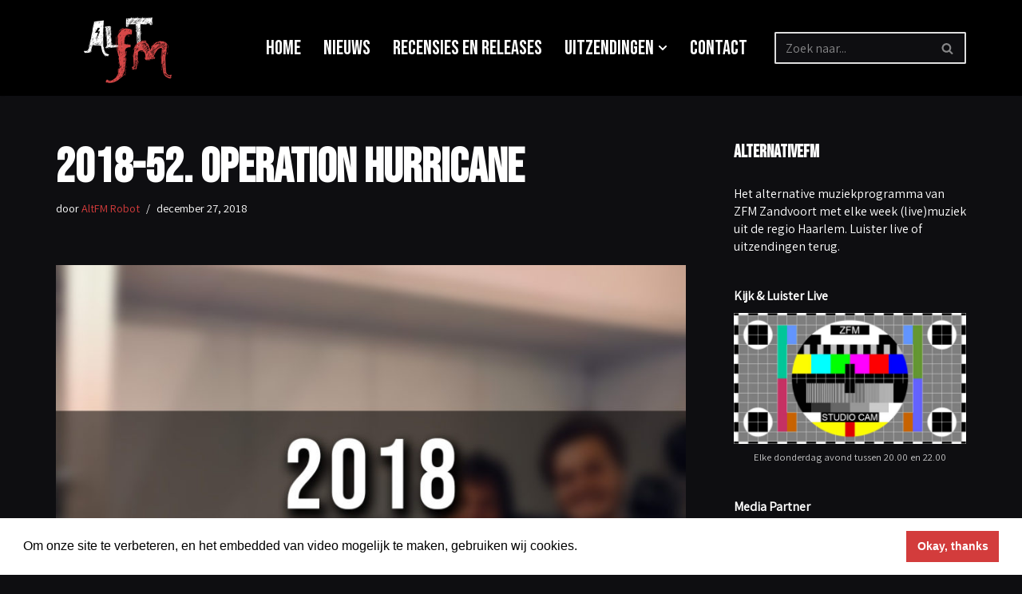

--- FILE ---
content_type: text/html; charset=utf-8
request_url: https://www.google.com/recaptcha/api2/anchor?ar=1&k=6LdjTEcbAAAAADsAGC2OeqME2AO-XvIST0uJHc1d&co=aHR0cHM6Ly93d3cuYWx0Zm0ubmw6NDQz&hl=en&v=N67nZn4AqZkNcbeMu4prBgzg&size=invisible&anchor-ms=20000&execute-ms=30000&cb=g8l92lsfxueq
body_size: 48746
content:
<!DOCTYPE HTML><html dir="ltr" lang="en"><head><meta http-equiv="Content-Type" content="text/html; charset=UTF-8">
<meta http-equiv="X-UA-Compatible" content="IE=edge">
<title>reCAPTCHA</title>
<style type="text/css">
/* cyrillic-ext */
@font-face {
  font-family: 'Roboto';
  font-style: normal;
  font-weight: 400;
  font-stretch: 100%;
  src: url(//fonts.gstatic.com/s/roboto/v48/KFO7CnqEu92Fr1ME7kSn66aGLdTylUAMa3GUBHMdazTgWw.woff2) format('woff2');
  unicode-range: U+0460-052F, U+1C80-1C8A, U+20B4, U+2DE0-2DFF, U+A640-A69F, U+FE2E-FE2F;
}
/* cyrillic */
@font-face {
  font-family: 'Roboto';
  font-style: normal;
  font-weight: 400;
  font-stretch: 100%;
  src: url(//fonts.gstatic.com/s/roboto/v48/KFO7CnqEu92Fr1ME7kSn66aGLdTylUAMa3iUBHMdazTgWw.woff2) format('woff2');
  unicode-range: U+0301, U+0400-045F, U+0490-0491, U+04B0-04B1, U+2116;
}
/* greek-ext */
@font-face {
  font-family: 'Roboto';
  font-style: normal;
  font-weight: 400;
  font-stretch: 100%;
  src: url(//fonts.gstatic.com/s/roboto/v48/KFO7CnqEu92Fr1ME7kSn66aGLdTylUAMa3CUBHMdazTgWw.woff2) format('woff2');
  unicode-range: U+1F00-1FFF;
}
/* greek */
@font-face {
  font-family: 'Roboto';
  font-style: normal;
  font-weight: 400;
  font-stretch: 100%;
  src: url(//fonts.gstatic.com/s/roboto/v48/KFO7CnqEu92Fr1ME7kSn66aGLdTylUAMa3-UBHMdazTgWw.woff2) format('woff2');
  unicode-range: U+0370-0377, U+037A-037F, U+0384-038A, U+038C, U+038E-03A1, U+03A3-03FF;
}
/* math */
@font-face {
  font-family: 'Roboto';
  font-style: normal;
  font-weight: 400;
  font-stretch: 100%;
  src: url(//fonts.gstatic.com/s/roboto/v48/KFO7CnqEu92Fr1ME7kSn66aGLdTylUAMawCUBHMdazTgWw.woff2) format('woff2');
  unicode-range: U+0302-0303, U+0305, U+0307-0308, U+0310, U+0312, U+0315, U+031A, U+0326-0327, U+032C, U+032F-0330, U+0332-0333, U+0338, U+033A, U+0346, U+034D, U+0391-03A1, U+03A3-03A9, U+03B1-03C9, U+03D1, U+03D5-03D6, U+03F0-03F1, U+03F4-03F5, U+2016-2017, U+2034-2038, U+203C, U+2040, U+2043, U+2047, U+2050, U+2057, U+205F, U+2070-2071, U+2074-208E, U+2090-209C, U+20D0-20DC, U+20E1, U+20E5-20EF, U+2100-2112, U+2114-2115, U+2117-2121, U+2123-214F, U+2190, U+2192, U+2194-21AE, U+21B0-21E5, U+21F1-21F2, U+21F4-2211, U+2213-2214, U+2216-22FF, U+2308-230B, U+2310, U+2319, U+231C-2321, U+2336-237A, U+237C, U+2395, U+239B-23B7, U+23D0, U+23DC-23E1, U+2474-2475, U+25AF, U+25B3, U+25B7, U+25BD, U+25C1, U+25CA, U+25CC, U+25FB, U+266D-266F, U+27C0-27FF, U+2900-2AFF, U+2B0E-2B11, U+2B30-2B4C, U+2BFE, U+3030, U+FF5B, U+FF5D, U+1D400-1D7FF, U+1EE00-1EEFF;
}
/* symbols */
@font-face {
  font-family: 'Roboto';
  font-style: normal;
  font-weight: 400;
  font-stretch: 100%;
  src: url(//fonts.gstatic.com/s/roboto/v48/KFO7CnqEu92Fr1ME7kSn66aGLdTylUAMaxKUBHMdazTgWw.woff2) format('woff2');
  unicode-range: U+0001-000C, U+000E-001F, U+007F-009F, U+20DD-20E0, U+20E2-20E4, U+2150-218F, U+2190, U+2192, U+2194-2199, U+21AF, U+21E6-21F0, U+21F3, U+2218-2219, U+2299, U+22C4-22C6, U+2300-243F, U+2440-244A, U+2460-24FF, U+25A0-27BF, U+2800-28FF, U+2921-2922, U+2981, U+29BF, U+29EB, U+2B00-2BFF, U+4DC0-4DFF, U+FFF9-FFFB, U+10140-1018E, U+10190-1019C, U+101A0, U+101D0-101FD, U+102E0-102FB, U+10E60-10E7E, U+1D2C0-1D2D3, U+1D2E0-1D37F, U+1F000-1F0FF, U+1F100-1F1AD, U+1F1E6-1F1FF, U+1F30D-1F30F, U+1F315, U+1F31C, U+1F31E, U+1F320-1F32C, U+1F336, U+1F378, U+1F37D, U+1F382, U+1F393-1F39F, U+1F3A7-1F3A8, U+1F3AC-1F3AF, U+1F3C2, U+1F3C4-1F3C6, U+1F3CA-1F3CE, U+1F3D4-1F3E0, U+1F3ED, U+1F3F1-1F3F3, U+1F3F5-1F3F7, U+1F408, U+1F415, U+1F41F, U+1F426, U+1F43F, U+1F441-1F442, U+1F444, U+1F446-1F449, U+1F44C-1F44E, U+1F453, U+1F46A, U+1F47D, U+1F4A3, U+1F4B0, U+1F4B3, U+1F4B9, U+1F4BB, U+1F4BF, U+1F4C8-1F4CB, U+1F4D6, U+1F4DA, U+1F4DF, U+1F4E3-1F4E6, U+1F4EA-1F4ED, U+1F4F7, U+1F4F9-1F4FB, U+1F4FD-1F4FE, U+1F503, U+1F507-1F50B, U+1F50D, U+1F512-1F513, U+1F53E-1F54A, U+1F54F-1F5FA, U+1F610, U+1F650-1F67F, U+1F687, U+1F68D, U+1F691, U+1F694, U+1F698, U+1F6AD, U+1F6B2, U+1F6B9-1F6BA, U+1F6BC, U+1F6C6-1F6CF, U+1F6D3-1F6D7, U+1F6E0-1F6EA, U+1F6F0-1F6F3, U+1F6F7-1F6FC, U+1F700-1F7FF, U+1F800-1F80B, U+1F810-1F847, U+1F850-1F859, U+1F860-1F887, U+1F890-1F8AD, U+1F8B0-1F8BB, U+1F8C0-1F8C1, U+1F900-1F90B, U+1F93B, U+1F946, U+1F984, U+1F996, U+1F9E9, U+1FA00-1FA6F, U+1FA70-1FA7C, U+1FA80-1FA89, U+1FA8F-1FAC6, U+1FACE-1FADC, U+1FADF-1FAE9, U+1FAF0-1FAF8, U+1FB00-1FBFF;
}
/* vietnamese */
@font-face {
  font-family: 'Roboto';
  font-style: normal;
  font-weight: 400;
  font-stretch: 100%;
  src: url(//fonts.gstatic.com/s/roboto/v48/KFO7CnqEu92Fr1ME7kSn66aGLdTylUAMa3OUBHMdazTgWw.woff2) format('woff2');
  unicode-range: U+0102-0103, U+0110-0111, U+0128-0129, U+0168-0169, U+01A0-01A1, U+01AF-01B0, U+0300-0301, U+0303-0304, U+0308-0309, U+0323, U+0329, U+1EA0-1EF9, U+20AB;
}
/* latin-ext */
@font-face {
  font-family: 'Roboto';
  font-style: normal;
  font-weight: 400;
  font-stretch: 100%;
  src: url(//fonts.gstatic.com/s/roboto/v48/KFO7CnqEu92Fr1ME7kSn66aGLdTylUAMa3KUBHMdazTgWw.woff2) format('woff2');
  unicode-range: U+0100-02BA, U+02BD-02C5, U+02C7-02CC, U+02CE-02D7, U+02DD-02FF, U+0304, U+0308, U+0329, U+1D00-1DBF, U+1E00-1E9F, U+1EF2-1EFF, U+2020, U+20A0-20AB, U+20AD-20C0, U+2113, U+2C60-2C7F, U+A720-A7FF;
}
/* latin */
@font-face {
  font-family: 'Roboto';
  font-style: normal;
  font-weight: 400;
  font-stretch: 100%;
  src: url(//fonts.gstatic.com/s/roboto/v48/KFO7CnqEu92Fr1ME7kSn66aGLdTylUAMa3yUBHMdazQ.woff2) format('woff2');
  unicode-range: U+0000-00FF, U+0131, U+0152-0153, U+02BB-02BC, U+02C6, U+02DA, U+02DC, U+0304, U+0308, U+0329, U+2000-206F, U+20AC, U+2122, U+2191, U+2193, U+2212, U+2215, U+FEFF, U+FFFD;
}
/* cyrillic-ext */
@font-face {
  font-family: 'Roboto';
  font-style: normal;
  font-weight: 500;
  font-stretch: 100%;
  src: url(//fonts.gstatic.com/s/roboto/v48/KFO7CnqEu92Fr1ME7kSn66aGLdTylUAMa3GUBHMdazTgWw.woff2) format('woff2');
  unicode-range: U+0460-052F, U+1C80-1C8A, U+20B4, U+2DE0-2DFF, U+A640-A69F, U+FE2E-FE2F;
}
/* cyrillic */
@font-face {
  font-family: 'Roboto';
  font-style: normal;
  font-weight: 500;
  font-stretch: 100%;
  src: url(//fonts.gstatic.com/s/roboto/v48/KFO7CnqEu92Fr1ME7kSn66aGLdTylUAMa3iUBHMdazTgWw.woff2) format('woff2');
  unicode-range: U+0301, U+0400-045F, U+0490-0491, U+04B0-04B1, U+2116;
}
/* greek-ext */
@font-face {
  font-family: 'Roboto';
  font-style: normal;
  font-weight: 500;
  font-stretch: 100%;
  src: url(//fonts.gstatic.com/s/roboto/v48/KFO7CnqEu92Fr1ME7kSn66aGLdTylUAMa3CUBHMdazTgWw.woff2) format('woff2');
  unicode-range: U+1F00-1FFF;
}
/* greek */
@font-face {
  font-family: 'Roboto';
  font-style: normal;
  font-weight: 500;
  font-stretch: 100%;
  src: url(//fonts.gstatic.com/s/roboto/v48/KFO7CnqEu92Fr1ME7kSn66aGLdTylUAMa3-UBHMdazTgWw.woff2) format('woff2');
  unicode-range: U+0370-0377, U+037A-037F, U+0384-038A, U+038C, U+038E-03A1, U+03A3-03FF;
}
/* math */
@font-face {
  font-family: 'Roboto';
  font-style: normal;
  font-weight: 500;
  font-stretch: 100%;
  src: url(//fonts.gstatic.com/s/roboto/v48/KFO7CnqEu92Fr1ME7kSn66aGLdTylUAMawCUBHMdazTgWw.woff2) format('woff2');
  unicode-range: U+0302-0303, U+0305, U+0307-0308, U+0310, U+0312, U+0315, U+031A, U+0326-0327, U+032C, U+032F-0330, U+0332-0333, U+0338, U+033A, U+0346, U+034D, U+0391-03A1, U+03A3-03A9, U+03B1-03C9, U+03D1, U+03D5-03D6, U+03F0-03F1, U+03F4-03F5, U+2016-2017, U+2034-2038, U+203C, U+2040, U+2043, U+2047, U+2050, U+2057, U+205F, U+2070-2071, U+2074-208E, U+2090-209C, U+20D0-20DC, U+20E1, U+20E5-20EF, U+2100-2112, U+2114-2115, U+2117-2121, U+2123-214F, U+2190, U+2192, U+2194-21AE, U+21B0-21E5, U+21F1-21F2, U+21F4-2211, U+2213-2214, U+2216-22FF, U+2308-230B, U+2310, U+2319, U+231C-2321, U+2336-237A, U+237C, U+2395, U+239B-23B7, U+23D0, U+23DC-23E1, U+2474-2475, U+25AF, U+25B3, U+25B7, U+25BD, U+25C1, U+25CA, U+25CC, U+25FB, U+266D-266F, U+27C0-27FF, U+2900-2AFF, U+2B0E-2B11, U+2B30-2B4C, U+2BFE, U+3030, U+FF5B, U+FF5D, U+1D400-1D7FF, U+1EE00-1EEFF;
}
/* symbols */
@font-face {
  font-family: 'Roboto';
  font-style: normal;
  font-weight: 500;
  font-stretch: 100%;
  src: url(//fonts.gstatic.com/s/roboto/v48/KFO7CnqEu92Fr1ME7kSn66aGLdTylUAMaxKUBHMdazTgWw.woff2) format('woff2');
  unicode-range: U+0001-000C, U+000E-001F, U+007F-009F, U+20DD-20E0, U+20E2-20E4, U+2150-218F, U+2190, U+2192, U+2194-2199, U+21AF, U+21E6-21F0, U+21F3, U+2218-2219, U+2299, U+22C4-22C6, U+2300-243F, U+2440-244A, U+2460-24FF, U+25A0-27BF, U+2800-28FF, U+2921-2922, U+2981, U+29BF, U+29EB, U+2B00-2BFF, U+4DC0-4DFF, U+FFF9-FFFB, U+10140-1018E, U+10190-1019C, U+101A0, U+101D0-101FD, U+102E0-102FB, U+10E60-10E7E, U+1D2C0-1D2D3, U+1D2E0-1D37F, U+1F000-1F0FF, U+1F100-1F1AD, U+1F1E6-1F1FF, U+1F30D-1F30F, U+1F315, U+1F31C, U+1F31E, U+1F320-1F32C, U+1F336, U+1F378, U+1F37D, U+1F382, U+1F393-1F39F, U+1F3A7-1F3A8, U+1F3AC-1F3AF, U+1F3C2, U+1F3C4-1F3C6, U+1F3CA-1F3CE, U+1F3D4-1F3E0, U+1F3ED, U+1F3F1-1F3F3, U+1F3F5-1F3F7, U+1F408, U+1F415, U+1F41F, U+1F426, U+1F43F, U+1F441-1F442, U+1F444, U+1F446-1F449, U+1F44C-1F44E, U+1F453, U+1F46A, U+1F47D, U+1F4A3, U+1F4B0, U+1F4B3, U+1F4B9, U+1F4BB, U+1F4BF, U+1F4C8-1F4CB, U+1F4D6, U+1F4DA, U+1F4DF, U+1F4E3-1F4E6, U+1F4EA-1F4ED, U+1F4F7, U+1F4F9-1F4FB, U+1F4FD-1F4FE, U+1F503, U+1F507-1F50B, U+1F50D, U+1F512-1F513, U+1F53E-1F54A, U+1F54F-1F5FA, U+1F610, U+1F650-1F67F, U+1F687, U+1F68D, U+1F691, U+1F694, U+1F698, U+1F6AD, U+1F6B2, U+1F6B9-1F6BA, U+1F6BC, U+1F6C6-1F6CF, U+1F6D3-1F6D7, U+1F6E0-1F6EA, U+1F6F0-1F6F3, U+1F6F7-1F6FC, U+1F700-1F7FF, U+1F800-1F80B, U+1F810-1F847, U+1F850-1F859, U+1F860-1F887, U+1F890-1F8AD, U+1F8B0-1F8BB, U+1F8C0-1F8C1, U+1F900-1F90B, U+1F93B, U+1F946, U+1F984, U+1F996, U+1F9E9, U+1FA00-1FA6F, U+1FA70-1FA7C, U+1FA80-1FA89, U+1FA8F-1FAC6, U+1FACE-1FADC, U+1FADF-1FAE9, U+1FAF0-1FAF8, U+1FB00-1FBFF;
}
/* vietnamese */
@font-face {
  font-family: 'Roboto';
  font-style: normal;
  font-weight: 500;
  font-stretch: 100%;
  src: url(//fonts.gstatic.com/s/roboto/v48/KFO7CnqEu92Fr1ME7kSn66aGLdTylUAMa3OUBHMdazTgWw.woff2) format('woff2');
  unicode-range: U+0102-0103, U+0110-0111, U+0128-0129, U+0168-0169, U+01A0-01A1, U+01AF-01B0, U+0300-0301, U+0303-0304, U+0308-0309, U+0323, U+0329, U+1EA0-1EF9, U+20AB;
}
/* latin-ext */
@font-face {
  font-family: 'Roboto';
  font-style: normal;
  font-weight: 500;
  font-stretch: 100%;
  src: url(//fonts.gstatic.com/s/roboto/v48/KFO7CnqEu92Fr1ME7kSn66aGLdTylUAMa3KUBHMdazTgWw.woff2) format('woff2');
  unicode-range: U+0100-02BA, U+02BD-02C5, U+02C7-02CC, U+02CE-02D7, U+02DD-02FF, U+0304, U+0308, U+0329, U+1D00-1DBF, U+1E00-1E9F, U+1EF2-1EFF, U+2020, U+20A0-20AB, U+20AD-20C0, U+2113, U+2C60-2C7F, U+A720-A7FF;
}
/* latin */
@font-face {
  font-family: 'Roboto';
  font-style: normal;
  font-weight: 500;
  font-stretch: 100%;
  src: url(//fonts.gstatic.com/s/roboto/v48/KFO7CnqEu92Fr1ME7kSn66aGLdTylUAMa3yUBHMdazQ.woff2) format('woff2');
  unicode-range: U+0000-00FF, U+0131, U+0152-0153, U+02BB-02BC, U+02C6, U+02DA, U+02DC, U+0304, U+0308, U+0329, U+2000-206F, U+20AC, U+2122, U+2191, U+2193, U+2212, U+2215, U+FEFF, U+FFFD;
}
/* cyrillic-ext */
@font-face {
  font-family: 'Roboto';
  font-style: normal;
  font-weight: 900;
  font-stretch: 100%;
  src: url(//fonts.gstatic.com/s/roboto/v48/KFO7CnqEu92Fr1ME7kSn66aGLdTylUAMa3GUBHMdazTgWw.woff2) format('woff2');
  unicode-range: U+0460-052F, U+1C80-1C8A, U+20B4, U+2DE0-2DFF, U+A640-A69F, U+FE2E-FE2F;
}
/* cyrillic */
@font-face {
  font-family: 'Roboto';
  font-style: normal;
  font-weight: 900;
  font-stretch: 100%;
  src: url(//fonts.gstatic.com/s/roboto/v48/KFO7CnqEu92Fr1ME7kSn66aGLdTylUAMa3iUBHMdazTgWw.woff2) format('woff2');
  unicode-range: U+0301, U+0400-045F, U+0490-0491, U+04B0-04B1, U+2116;
}
/* greek-ext */
@font-face {
  font-family: 'Roboto';
  font-style: normal;
  font-weight: 900;
  font-stretch: 100%;
  src: url(//fonts.gstatic.com/s/roboto/v48/KFO7CnqEu92Fr1ME7kSn66aGLdTylUAMa3CUBHMdazTgWw.woff2) format('woff2');
  unicode-range: U+1F00-1FFF;
}
/* greek */
@font-face {
  font-family: 'Roboto';
  font-style: normal;
  font-weight: 900;
  font-stretch: 100%;
  src: url(//fonts.gstatic.com/s/roboto/v48/KFO7CnqEu92Fr1ME7kSn66aGLdTylUAMa3-UBHMdazTgWw.woff2) format('woff2');
  unicode-range: U+0370-0377, U+037A-037F, U+0384-038A, U+038C, U+038E-03A1, U+03A3-03FF;
}
/* math */
@font-face {
  font-family: 'Roboto';
  font-style: normal;
  font-weight: 900;
  font-stretch: 100%;
  src: url(//fonts.gstatic.com/s/roboto/v48/KFO7CnqEu92Fr1ME7kSn66aGLdTylUAMawCUBHMdazTgWw.woff2) format('woff2');
  unicode-range: U+0302-0303, U+0305, U+0307-0308, U+0310, U+0312, U+0315, U+031A, U+0326-0327, U+032C, U+032F-0330, U+0332-0333, U+0338, U+033A, U+0346, U+034D, U+0391-03A1, U+03A3-03A9, U+03B1-03C9, U+03D1, U+03D5-03D6, U+03F0-03F1, U+03F4-03F5, U+2016-2017, U+2034-2038, U+203C, U+2040, U+2043, U+2047, U+2050, U+2057, U+205F, U+2070-2071, U+2074-208E, U+2090-209C, U+20D0-20DC, U+20E1, U+20E5-20EF, U+2100-2112, U+2114-2115, U+2117-2121, U+2123-214F, U+2190, U+2192, U+2194-21AE, U+21B0-21E5, U+21F1-21F2, U+21F4-2211, U+2213-2214, U+2216-22FF, U+2308-230B, U+2310, U+2319, U+231C-2321, U+2336-237A, U+237C, U+2395, U+239B-23B7, U+23D0, U+23DC-23E1, U+2474-2475, U+25AF, U+25B3, U+25B7, U+25BD, U+25C1, U+25CA, U+25CC, U+25FB, U+266D-266F, U+27C0-27FF, U+2900-2AFF, U+2B0E-2B11, U+2B30-2B4C, U+2BFE, U+3030, U+FF5B, U+FF5D, U+1D400-1D7FF, U+1EE00-1EEFF;
}
/* symbols */
@font-face {
  font-family: 'Roboto';
  font-style: normal;
  font-weight: 900;
  font-stretch: 100%;
  src: url(//fonts.gstatic.com/s/roboto/v48/KFO7CnqEu92Fr1ME7kSn66aGLdTylUAMaxKUBHMdazTgWw.woff2) format('woff2');
  unicode-range: U+0001-000C, U+000E-001F, U+007F-009F, U+20DD-20E0, U+20E2-20E4, U+2150-218F, U+2190, U+2192, U+2194-2199, U+21AF, U+21E6-21F0, U+21F3, U+2218-2219, U+2299, U+22C4-22C6, U+2300-243F, U+2440-244A, U+2460-24FF, U+25A0-27BF, U+2800-28FF, U+2921-2922, U+2981, U+29BF, U+29EB, U+2B00-2BFF, U+4DC0-4DFF, U+FFF9-FFFB, U+10140-1018E, U+10190-1019C, U+101A0, U+101D0-101FD, U+102E0-102FB, U+10E60-10E7E, U+1D2C0-1D2D3, U+1D2E0-1D37F, U+1F000-1F0FF, U+1F100-1F1AD, U+1F1E6-1F1FF, U+1F30D-1F30F, U+1F315, U+1F31C, U+1F31E, U+1F320-1F32C, U+1F336, U+1F378, U+1F37D, U+1F382, U+1F393-1F39F, U+1F3A7-1F3A8, U+1F3AC-1F3AF, U+1F3C2, U+1F3C4-1F3C6, U+1F3CA-1F3CE, U+1F3D4-1F3E0, U+1F3ED, U+1F3F1-1F3F3, U+1F3F5-1F3F7, U+1F408, U+1F415, U+1F41F, U+1F426, U+1F43F, U+1F441-1F442, U+1F444, U+1F446-1F449, U+1F44C-1F44E, U+1F453, U+1F46A, U+1F47D, U+1F4A3, U+1F4B0, U+1F4B3, U+1F4B9, U+1F4BB, U+1F4BF, U+1F4C8-1F4CB, U+1F4D6, U+1F4DA, U+1F4DF, U+1F4E3-1F4E6, U+1F4EA-1F4ED, U+1F4F7, U+1F4F9-1F4FB, U+1F4FD-1F4FE, U+1F503, U+1F507-1F50B, U+1F50D, U+1F512-1F513, U+1F53E-1F54A, U+1F54F-1F5FA, U+1F610, U+1F650-1F67F, U+1F687, U+1F68D, U+1F691, U+1F694, U+1F698, U+1F6AD, U+1F6B2, U+1F6B9-1F6BA, U+1F6BC, U+1F6C6-1F6CF, U+1F6D3-1F6D7, U+1F6E0-1F6EA, U+1F6F0-1F6F3, U+1F6F7-1F6FC, U+1F700-1F7FF, U+1F800-1F80B, U+1F810-1F847, U+1F850-1F859, U+1F860-1F887, U+1F890-1F8AD, U+1F8B0-1F8BB, U+1F8C0-1F8C1, U+1F900-1F90B, U+1F93B, U+1F946, U+1F984, U+1F996, U+1F9E9, U+1FA00-1FA6F, U+1FA70-1FA7C, U+1FA80-1FA89, U+1FA8F-1FAC6, U+1FACE-1FADC, U+1FADF-1FAE9, U+1FAF0-1FAF8, U+1FB00-1FBFF;
}
/* vietnamese */
@font-face {
  font-family: 'Roboto';
  font-style: normal;
  font-weight: 900;
  font-stretch: 100%;
  src: url(//fonts.gstatic.com/s/roboto/v48/KFO7CnqEu92Fr1ME7kSn66aGLdTylUAMa3OUBHMdazTgWw.woff2) format('woff2');
  unicode-range: U+0102-0103, U+0110-0111, U+0128-0129, U+0168-0169, U+01A0-01A1, U+01AF-01B0, U+0300-0301, U+0303-0304, U+0308-0309, U+0323, U+0329, U+1EA0-1EF9, U+20AB;
}
/* latin-ext */
@font-face {
  font-family: 'Roboto';
  font-style: normal;
  font-weight: 900;
  font-stretch: 100%;
  src: url(//fonts.gstatic.com/s/roboto/v48/KFO7CnqEu92Fr1ME7kSn66aGLdTylUAMa3KUBHMdazTgWw.woff2) format('woff2');
  unicode-range: U+0100-02BA, U+02BD-02C5, U+02C7-02CC, U+02CE-02D7, U+02DD-02FF, U+0304, U+0308, U+0329, U+1D00-1DBF, U+1E00-1E9F, U+1EF2-1EFF, U+2020, U+20A0-20AB, U+20AD-20C0, U+2113, U+2C60-2C7F, U+A720-A7FF;
}
/* latin */
@font-face {
  font-family: 'Roboto';
  font-style: normal;
  font-weight: 900;
  font-stretch: 100%;
  src: url(//fonts.gstatic.com/s/roboto/v48/KFO7CnqEu92Fr1ME7kSn66aGLdTylUAMa3yUBHMdazQ.woff2) format('woff2');
  unicode-range: U+0000-00FF, U+0131, U+0152-0153, U+02BB-02BC, U+02C6, U+02DA, U+02DC, U+0304, U+0308, U+0329, U+2000-206F, U+20AC, U+2122, U+2191, U+2193, U+2212, U+2215, U+FEFF, U+FFFD;
}

</style>
<link rel="stylesheet" type="text/css" href="https://www.gstatic.com/recaptcha/releases/N67nZn4AqZkNcbeMu4prBgzg/styles__ltr.css">
<script nonce="fSjs9ngo9_UTDUwVb-S4ww" type="text/javascript">window['__recaptcha_api'] = 'https://www.google.com/recaptcha/api2/';</script>
<script type="text/javascript" src="https://www.gstatic.com/recaptcha/releases/N67nZn4AqZkNcbeMu4prBgzg/recaptcha__en.js" nonce="fSjs9ngo9_UTDUwVb-S4ww">
      
    </script></head>
<body><div id="rc-anchor-alert" class="rc-anchor-alert"></div>
<input type="hidden" id="recaptcha-token" value="[base64]">
<script type="text/javascript" nonce="fSjs9ngo9_UTDUwVb-S4ww">
      recaptcha.anchor.Main.init("[\x22ainput\x22,[\x22bgdata\x22,\x22\x22,\[base64]/[base64]/[base64]/[base64]/[base64]/[base64]/KGcoTywyNTMsTy5PKSxVRyhPLEMpKTpnKE8sMjUzLEMpLE8pKSxsKSksTykpfSxieT1mdW5jdGlvbihDLE8sdSxsKXtmb3IobD0odT1SKEMpLDApO08+MDtPLS0pbD1sPDw4fFooQyk7ZyhDLHUsbCl9LFVHPWZ1bmN0aW9uKEMsTyl7Qy5pLmxlbmd0aD4xMDQ/[base64]/[base64]/[base64]/[base64]/[base64]/[base64]/[base64]\\u003d\x22,\[base64]\\u003d\\u003d\x22,\x22IEnCpcO1ZwzDuTxSwqzCnsKBw7QMw6bDicKoQsOnYFPDp3XCnMOzw4/[base64]/DggPDocOkGhjDq8KlwoHCvsK2w4/DlQ4DekMDw4V+wrLDiMKtwrQhCMOOwoTDqh97wqPChUXDuB3Dk8K7w5kKwqY5bWFMwrZnIcKrwoIiWHvCsBnCgmpmw4F6wpl7GnXDuQDDrMKtwo54I8O/wovCpMOpTyYdw4lGfgMyw7UEJMKCw7RSwp5qwr0DSsKIEcKEwqBvXwRXBErChiJgHFPDqMKQNcKTIcOHOcKcG2Azw5IDeC3DuGzCgcOEwprDlsOMwo9jIlvDjsOENljDqBhYNXt8JsKJOcKUYMK/[base64]/CsF4yazx8DxfDmsOAw6jDh8K9w5BKbMO1f3F9wrPDthFww6PDv8K7GQnDqsKqwoIWIEPCpSF/w6gmwrnCmEo+bMOnfkxUw6QcBMKhwpUYwo1xccOAf8OKw65nAyvDjkPCucKGE8KYGMKqGMKFw5vCtMKowoAww6LDmV4Hw7zDtgvCuUtdw7EfJMKVHi/[base64]/woHDm1wgw4bDicKuwqZzw5nCgRIzwqrCm2rCsMKUwoApw5gYV8O+OTNuwr7DhQ3CrkTDi0HDsXXCn8KfIH9ywrcKw6XClwXCmsO+w4USwpxLGsO/wp3DrMKiwrfCrzAQwpvDpMOBKB4VwrjCsDhcYWBvw5bCnnYLHlnCvTjCkmLCqcO8wqfDgWnDsXPDnMKaOllywqvDpcKfwrfDtsOPBMKuwr8pRC/DoyE6wrbDlU8gZsKrU8K1aSnCpcOxAMOHTMKDwqRSw4jCsVPCvMKTWcKPc8O7wqwGFMO4w6Biw4DCmMOvW1YLTsKIw5Zlc8KNT3jDjMOVwo5/W8OEw4nCphbCgBY/wpMBwoFVc8KqVsKMFyXDlW5Sb8K7wp/DocKbw6PDnsKvw7HDugHCsEzCkcK+wprCscK4wq/CuS7DscOCPsKpU1DCjMOZwqzDtMOow5/[base64]/CuRxcRwXCpAA4w5kzw6ATwpLCj17DsU3DtcK2J8OTwpx4wpbDhsOqw7bDiVxoVsKvIcKjw7jCk8O+JCZ2PAXDnlsQwr/DkUtww7jCjGTCsGdhwpkTUGfDjsO6wqoFw5XDlWRUNsKuBsKnMMKaVCQBDcKTUcOsw7JDYFfDp1bCncKZW19HJSlpwoEFPMKow7hgw4bClGhfw7TDiwLDrMOew6HDvwTDjjnDngBZwrzDgC0KbsOUPBjCphTDv8KYw7oUFyl8w5MWOcOlRMKPG0YvMD/CvGnCmMKYKMOkLMONSn/DlMOrOMOhMWLDjlLDgMKPF8O/[base64]/[base64]/Di/ChcKDeRnCoGLCl8O9wpTDpAM/w4jCtMO/[base64]/clvDsMKWwrnChsOLw6rCpsOwwoXCuSjDmGBhw6LDvsKEPyNdVAzDjzhtwrLCh8KMwpnDmjXCpsOxw6Bzw5bChMKPw5JVXsOqwpXCuG3CiwrDoGJWSDrCuGszUSl4wrF0L8KwWyc0JAjDlcKfw7dww6B5w5XDoxrDkVvDrMK/wpjCnsK3wpQhUMOyU8OoKE1kGsK/[base64]/DtkbCnwYOHjvCnVAcFTrConHChhdaQ0rDi8K8w4TCnhbDuV0OC8Ozw540E8O4wrgtw5vClcOnNQxuwoXCrF3CsinDim7CmQcBZ8OoHMOJwp4Pw4DDgzB3wpzCr8KAw7vCqyvColB/DRPClMOew7UZeWFFD8Kbw4zDtz7DhyIGJhzCtsKVwoHCqMOZW8KPw4vClQtww4VsZ1UVD0LDrcOTdcKfw4Baw7XCiQrDr23Dp1llWsKFQH8HaVpfWsKcMcOlw63CoD3Dm8Ktw41Pw5TDpQ/DlMOxRcO1EMOIck9eVkxBw78QTk3Dt8KoaERvw4LDoUIcXsO3RWfDsD7DkksGIsOWHyLDqsOLwpnCr0YRwo7DolB8JMO8F1MlWEfCoMKvwrB2VhrDqcOcwqrCtsKOw74zwqvDq8KBw4rDkyLDlcKYw7HDnhHCgcKtw5/DgMOeBhjDpMK4E8OKwqIZasKSGMOpPMKKOUYDwpUTe8O3DEDDqmrChVvCtMOpQjXCp1zDr8OmwpPDgE/Ck8OSw6oLc316wq5nw7VFw5LDhMKjCcKcIMKHexXDqcKtScOrcBNQwoDDiMK9wrzDq8Kaw5TDmcO3w75qwpnCo8O9U8OqacOrw5dWwqYBwoA+Bk7Du8OETMOPw64Sw4VCw4M4DQVMw48Aw4tGDsOfLlVaw7LDl8OVw7bDmcKZchrDrA3DljnDgX/CmMKTNMO0LQ/DicOqIsKewrRSPjrCh3LDrh3CjSoswqvClRUlw6jCscKqwrZywpxfFkbDlsKswpMPHFImLMK/wrHDi8OdIMOlQcOuwq4yCsKMw6jDvsKSJCJbw7DCtBtTez5+w4XCu8KWFMOxKkrCuQp3w598EnPDuMO6w78QUwZvMsOMwoUVe8KrLMKnwp93woYBZD7Col9ZwoPCs8KSF3wGw6QPw7IpRsOiwqDCtlnDhsKZWsOvworCtQJNIB/Di8OzwrfCpDDDsGk7w7RrEEfCu8Opw4oSQMOuLMKXHHNdw47DlHAKw6RCWlnDlMOOImxIw7F1w4zCv8ODw4wow63CtMOIbsO/w40YRVt5ORl8VsOxBcO0wpomwp0rw7duWsKsRwpLUWQ9w5XDrGjDscOuFwcwVXpJwofCoV9hUUBVD0LDvH7CswVwVFg8wqjDqnXCgR1DZ0AHU3gGA8K1w4kXUg/[base64]/[base64]/wrLCnxzDtMOuw7nDn8OwVlRjCEsOEHMcLMO7w7bDmMKVw5xwMUYsPMKKwoQGMlfCpHVoewLDlCpWLXgpwpjCpcKOEykyw4Zbw4I5wp7Dql/[base64]/DvyDCqFfDr8OYBMOnHMKHwqFGPBTDhMKhC0nDkMOBw4PDpDHDs3k0wq3CuyUmwovDvjzDssOEw5Vawr7DtcOCw5l9wp4Awq1jw6kwC8KrCsOfH27DvsKgFmkPesO/wpYvw6/Dqz/CsQNWwr/CoMO2wpp0AsKmL2DDssOvP8OqVTfCiQTDu8KWWTttBx3DrsOYXnzCocObwr/[base64]/CqMKaK8KbXcKQw7BZwppNwoPDnQbCkcOtSHMQfXrDojrCpGA6NSNWcELDoRzDjHnDlcOmeAkkfsKYwovDqlLDkzrCvMK3wqvCm8Omw4tUw41cB2/DpnzCrz/DoSTDsivCqsKGMMKTR8K1w6PCtzscayPCgsKQwogtw5ZDYGTCuRwFXi0Ww7s8RUJ5wokFwr3Dr8O/[base64]/Cug3DizjDqlRUw77DqVDDkcKkPT1MdcKTwohIwqU4w4XDjjEDw5lZc8KJRT7ClsKqFcO4G3vCoWrCuAMCBmoWRsOdacOCw7hDwp1WAcK/w4XDk2EKZXPDucOnw5JoecOQRFvDmsOrwrDCrcKgwokbwrVFTVVtKH/[base64]/DqcKhXUnCvcO4w7/DnMOnwqguN8KjwqgxJTPCuSjDq23CtMOXZMKccMOCY2hAwqfDiidswpbDrAhtXsOaw6Z2BV4Ewr/Dj8OCIcKCLh0sXnPDlsKYw5Vhw5zDrEDCjmDCtC7DlUN2wqrDj8Ofw5ckfMO0w5vCu8KKwrtoXcKpwqvCkMK6U8O8O8Ojw7lPNyRewrTCkUXDk8OkeMOcw4AGwq9SEMKkVMOrwoAGw68cYiTDvxdQw47CiwEXw54JPTjCtsKiw4/CoVvDth5sfMOCbCTCuMOqw4XCt8OkwqXCjUACH8K/wphtVgbClcOSwrocKxoNw4DCksKnKsKQwphCUDrDqsKMw7w7wrdVbMKdwoDDqcOkw6LCtsOjXm7CpGB8DA7CmXVOFCw/R8KWw4kHY8OzUcKBRMKTw7UCTcOGwqYKEsOHVMKJcgU6wonCkcOoS8OZd2JDYsOjOsOtwpLDoCgPfgliwpB6wqLCp8KDw6MMJMO/HMO/w4w5w43CkMOVwrx1asOWI8OaAHHCgsKWw7wAw7YkH05GSsKVwogBw5otwrkNfMKQwpdswpFqM8OrD8Oiw6A4wpTCsnDCq8K3w4nDtsOKOBo4e8ORZjXDt8KawpB3wrXCqMK2F8O/wq7CusOSw6MBScKPw5QEbDjDsRU5esKzw6XDiMOHw7UHdlHDo3TDl8OiUm7DpG1sQMKxf3/DncOaDMOXPcO4w7VZI8ODwoLDusO2wrXCsQprFFTDn0FKwq1Iw6QBHcKxwr3CqcKAw5wSw7LCuB8vw4zCoMKPwpTDtDQowpFfwoYPQcKkw4vDoBbCiljCpsOkY8KRw6TDj8KrDsOlwo/CoMOrwr0Nw7FSTWnDm8KNDAB9wo7CjcOjwoTDr8KKwqFuwqnDkcO0wpclw4bCjsOAwpfCvMOVcDsZay7DmMKaN8KVYgjDihQycn/CkwBOw7fDqS3Ck8Omwrcnwrg3U2pGQcKOw74oXFtbwozCgD0jw43DvcKKKWZZwqRkw6DDnsObRcOqw4HDqzwBw7vDhsKkCizCjMOrw4rCkzlcAHxMwoN1UcKDCQPCoDnCs8KFasKfXsOkw7nDh1LCtcOGUMOVwpjCgMKifcO1wplywqnDhy1EL8KcwpFcYzPDuT/CksKxwoDDncKmw5NLwpvDgnp4A8KZw7ZXwpQ+w4dYw4vDvMOFAcKCw4bDi8KzcTk+UTjCoGwSB8ORwrITLzYAb3rCt1LDsMKAwqE3FcKAw4s0SsOUw4DDgcKrZsKowqx2wpYtwq3CuWnDlzLDicOCeMK3W8KJwpjCplNeaSoAwojChcOGasOSwq8KKcOUUwvCssKNw6/CsxjCm8KIw4PCqsODDcOldztOQ8KNMAs0wqNaw7bDhhBJwq5Iw7YcRwXCrcKgw6I9T8KwwpHCsgN+dcOfw4zDj37ClwN2w5YZwo4DUcK6F0RuwpjDu8OKTkxuw4dBw7jDsjAfwrDClAhFaC3CuCEWQ8K5w4LDqkdOIMOjW0YML8OhFiUCw4/[base64]/[base64]/[base64]/CucKEHsOmJzPCqsOjw6nDicK1wpAqHsK3wrrCpjzDtsK3w5HDhsOUYMOSwr3CosOmQcKYwpPDtMKga8OuwooxFcO1wrbDksK3c8ORVsOQHjPCtGIuw5wtw57CscK2RMKWw6XDiAtFwoTChsOqwooWZ2jCpsO2c8OrwpjCnE3DrAERwqRxwrsmw608Lh/CtiYow4fCqcOSS8KiGDPChsKMwr5qw5fCpQgYwql8I1XCsXfCmGV7wqMGw69cwoJUM1nCvcK+wrAebDA/DmoiPVpvVcKXdgIuw45Uwq/CpMOwwqlHHnFUw4YYPShmwpbDpcOxHm/CiFtcJcK5b1Z7fMKBw7bDpsOiwqsvIcKuVgESNsKEQMOBwqYgcsKkSmrCs8Khw6fCkMK7OcKqazLDisO1w4rCuTbCosKGw61gwpkGwoHDicOMw7QXGGwrGcK7wo0+w43Cih19wosnQ8OLw5stwooUPMObf8Klw5rDj8K4b8K9wq0Nw5zCocKiJhw/P8KscR7CksOywoxmw45NwrInwrHDo8ObSsKJw5DCoMKzwpgXVk7DnsKow7fCrcKTOi9ww53DqMKyH2LDv8OFwqzDk8K6wrDCoMO9wp4Uw7/[base64]/DiMKMHsKGw5FXLC7ClkrDiSXCssOEw5RWNkTCqjnChH1JwpNEw654w5pYYklOwqx3E8O5w5VXwqpUQm/[base64]/DrF7DhsKddMKOd8Kkw5lzw5PDpTZaw7zCjcOEw5/[base64]/[base64]/[base64]/Co8KoM1IMwqpWcMOMw5XCkFjDvSEswoMDEcOlOsKlJQrDiSDDl8O5wrDDgMKBODF6XlZww6Icw70Dw4rDpcO9CVfCpMKaw5MpNjFRw75Gw5rCusOQw78+N8K2wp7DhhjDoC5LCsOBwqJEUMKLQk/DrMKEwoM3wonCrsKGXTTDksONwoQmwp8pw6DCsBUpI8K7PDBRam3CssKVCjIOwp/DvMKEF8Oow7PCvykNLcKdY8OBw5PDiWtIcG3ClRhhZsK9C8KSw6sOIwbCi8OILg9XAy5bShtFMsKyLj3DojDDtWAKwpvDk25Xw4VbwrvDlGTDjDJ+C3zDgMOGRmXDqy04w5rCnx7CvsOYdsKTIgNlw5bDpFDCmmFEwrvDpcO3FcOLFsOjwqTDpsO/UlFFKmzCr8OtPxfDr8KDMcKiZMKRZQ/CjXJdw53DtQ/CnHbDvBdYwonDr8KUwozDpEBRTMO6w4snMSwQwpoTw4QOAMOmw5ECwqExBlpRwpFBZMKww77DtsKHw69oCsOUw7LDgMO8w6glDRnCvcK6D8K1czDDnQMlwrTDqR3Cuw1QwrDCp8KdMMKjLw/CvsKdwqAyLMOFw6/DqDIKwoEZMcOjF8Opw6LDscKJM8KIwrZTCsOZEMOeDDxuwojCvhDDhgDCrRDCv2TDqzl7eTclcnEowq/DnMOJw65lUMKEPcK7w7DDp1rCh8KlwpV7AcKTdn5tw6ccwpsfLcOyeR0Ew5dxMcO3ScKkYSHCjzl1TsOKcGDDiA0ZIcO+RsODwqhgLMK6TMKlZsOqw4MTdj4cSCLCrUDCrDvDrCFRNwDDocKKwp/DlcOgEi3CjBbDisOWw5/DgArDv8KIwoxRRxHDhHJpNQDChMKBcmpew5fChsKZC2hATcKTTlfCm8KiX2PDksKFw6x5MEFnFsOWMcKtTyctawXDlVzCoHk1w6fDgcOSw7F8Sl3CnUYBScKPw4jCsG/CuGjCpsOaaMKowqtCBcKtOS8Jw7JNXcOgNRZ0w6/DmkszckxGw67DsXUhwoMYw6Aefn4tXsKnw6NGw4BudsKuw5kZPsOCKcKVDSnCqsO3XAtEw4fCgsOgfwEwbTzDr8Kwwq5dCT4Zw4kSw7jDrsKnL8Oewr87w5PDgXzDicKqwprDvMO+WsOfXMOWw6rDv8KODMKWUcKuwpbDoj/Dg2bCtVULEC3Dl8KBwrbDki3CgcOUwoJ+w47CmVEZw7/DuQkmWsKQVUfDmnLDuRjDkjjCtcKkw5ouWMO3PcOmHcO0HMOEwovDkMKew5FBw5Bgw4FjY17DrHTDlMKjMsOfw6EgwqXDolzDp8OIBkkZMsOQccKYOHTClsOtHhY4ZcOUwrBSOkvDu0tvwo8cU8KePHY1w6vDiFfDlcOzwow1TMOXwq/DiCsHw4JPcsOeHRnChVjDmVlUXQ3CssOCw5/DmD4eR1sIM8KrwrQqw7Fgw7fDqk0bPwfCkD3DksKSWQ7DucOowp4Iw6cMwoQSwqpBQsK5SnB7UMOvwq/ClHo7w4nDlsOEwodvW8KRLsOkw74vwobDkwDCscKgwoDCisOSwqEmw5nDucKscUVsw7rCqcKmw7wcesOTTxY9w4UWbXLDlcO6w49CA8OVdyAPw7rCoHQ/JGxiAMOIwrrDoWsaw6AsIsKTC8OTwqjDqW3Cpi/[base64]/NMKFwojCvkN6w4LCpB3DlDnDrMOjwqstd2fClcK1UR5pwqIqwo0ww6/CtcKGUxhCw6LCpcK+w5IFTWDDusOfw4/Dn2Rnw43DgcKcEDZMccODOMO3w6vDvRPDkcKPwrLDsMO9G8OzWsKiVMOxw5/[base64]/CrE7CslvDlFoow54KGsO2aMKpwpcmf8KQw67Cr8Kaw5FICXzDpMKERW4adMOPPsOeCz7DnHDDlcOOw7BfalnCjgc9wrteM8KwfWtyw6bCqcKWLMO0wpjDkz8EEsOzRSoTW8KdAWPDnMKGNCnDiMKtw7YeRsKnwrPDmcOnPiQscz/Cmk8pZcKOZm7CssOPwrHCqsOhE8Kmw61baMKJdsKnUGE+AyPDuAxYwr4kwpzDhMKGCcOxSsKObHhaJSvCpyVawrHDvWfDqwR+U0IGw7V7VsOjw75cQh/DkcOefMKcRsONKsKFYXhfRwDDu1DDvsKYfcKkIMKqw6rCvBjCosKKRSInD1XDncKGfAoEP2sBMsKBw4fDlCLCvRTDgQwUwq45w7/DqhvCky19XcKow63DuGDCo8KRGSPCjThfwrjDm8KBwohnwrwFZsOZwozDjMOTHWFfSm/[base64]/CnzLDmMOPw7cdYUMJJMKjw7rCgcOEwrpXw5YKw5wQwq8mwrZNwpwKHsKoEQUdwo3CusOqwrLCjMKjZTc1wpvCt8O7w5tlQBfDksOAwrlhaMK3aiF8F8KOKgpDw6heLcOeIi1qfcKvwod0FcK3Tw/CgWYcwrl9woDDs8Khw5fCmW3CrMKUPcKdwozCsMK1dgfDmcKSwqXDjjHCnnkfw5DDs0Ujw4dJazXCrMOEwp3DjnbDkmPDh8OUw55yw49OwrUBwo0Lw4DChAgtU8OuN8OVwr/CpRtqwrlPwo8jc8O/w7DCnmnCqcKkGsOkZMK1wpvDk2TDiwZawovCp8O6w4ENwoFSw7fCsMO5YBvChmFTH1bCmjPCm0rClypMZD7CgMKaDDxowo/CoWHDgsOWH8K9T0FNUcO5Q8KswojCtlvCm8K+NcKsw6bCq8KPwo4bf1XDs8Kyw6NZw6/Dv8O1KcKDbcKkwpvDv8OywrMWOcOMfcK8CsOdwocSw5lkZG1TYD3Ci8KJCEfDrMOSw5Nww6zDhsOBcEbDpktRwrjCrhwePlInDsKjZcOfaXJAw7/DikdJw77CmABlOsK9PQ7DhMOGwpEOwr95wq8yw5XCuMKPwobDpW7ChBM+w7VREcONY1DCoMOTC8O/[base64]/FMO8FMKVXsKdAMOVcU7Cj2jCjcONw6/DuH7CnTg+w6MwNF7CscKsw7HDo8ObWkvDhzrDssKDw47DuFt5c8KzwpVxw77DkTHDqMKUwoU1wrAtRWDDrQkkCz3DncOmdcORMsK3wpnDuxgpf8OUwqYow4PCjXYlUsKhwrcwwqPDjMK6w6l6wrkHLD1Mw4EsKQ/CscKRw5Q4w4HDnzR/wp4cS2FqXUXCo0Y/wrnDusKINMK7KMO9cCXCp8K+wrTDqcKqw6xKwqNLIAfCpTTDlzFawovDlGMbKHfDgFZiVD0rw4nDj8Osw7x0w5PDlcOaBMOCAcKPIMKJZlVXwoXDhA3CmhHCpT3Crl/ChMKAIcOCeXIzGWxhNsObw5Zhw6dMZsKNw7fDnG0lIBsGw6LCmwctXzDConMGwoPChgUuA8K6Z8KfwrTDqGlFwqccw4/CmsKqwqDChRMOwoJzw4F5wpjDpTBqw5IHIQMRw7IQHcOLwrbDlQBOw7wCJsKFwoTChcOjwpLDpEN/[base64]/CsQbDk8KmecO/[base64]/DljTChCQGFX8sc8KVwqfDhgZuXMODw4UGwqjDjMOdw5Z4wq1gPsOhQMK4Cy/CtMOcw7tpL8Ksw7R9wpzCnArDkcOyLzrCnHgMXyTCjsOnSsK1w6INw77DscOEw6nCt8KHH8OLwrRXw6vCphXCjsOXw4nDvMKHwrApwoBNZ24Lwq52M8O4MMKiwpYrw53DosKIw4QaXC7CgcORw5rCmhvDusKiKsOjw7TDj8Ksw6/Dm8KxwqzDvTUdemcXKcOKQgbDiS/CllgqXH8+UcKAw4DDk8K3ZsKzw7csLcOFGcKgwqcQwoYQPcKqw4YMw5zCh1kpfUsZwrrCgETDuMKwZXXCpMK0w6IGwpTCqBjDozUXw7ckJcK/wrsnwrEYIGzCvMKsw78HwrDDsDvCqmpzMHPDg8OKDQoOwqklwp90QB7DkCXCucKPw55/[base64]/Vx0DeijDg3otCMOGSS7CnMOvRcKaW3gqKMOkJMKYw4TDjCPDl8K3wppvw7IYO1hAwrDCiyovGsOww6gDw5HChMK8KBMTw43DsTdrwoDDuBZWAVjCn0rDkcOLYERUw6LDnMOxw7gpwqvDkFbChnPCuE/[base64]/Dm8Kfw5vDrsKvw7nDjELCgsKlG2vCpsO2fcKPwoc8NsK7aMOxw6h2w606NCjDpQ7Dhn97aMKpOkTDm07Dr3dZV0wswr4ww64Sw4Aiw73DhTbDtMOXw7tQXsKvAR/CuzU/w7zDlsOeUzhlScOCRMONQm7CqcKQNBoyw486FsOfZ8KENwlRaMO4wpbDv1F7w6gCwprCsSTCmh3ChmMAaU7DvMOVwrzCqMKKcF7CncO5bxc0E08Yw5XCjMKKQMKvLW/[base64]/[base64]/DzjDhMKXXzjChcKhwoPClFrDgkDClsOpwotmw7HCvcOtdGzDmTTDrGTDoMO6w77Cjj3DlDBXw4YLM8KgXMO9w73CpDjDph3DuA7DlRVBDVoMwpUTwoTCnAwzQ8OpcsKHw4pITggNwrU5U3jDix/CosO8w4zDtMK+wqIiwo5yw7FxfsOAwqYwwrXDrcKCw55Zwq/[base64]/[base64]/O3IBw4bCl2AsWsKDAmjCiVTDhsKGwqrCiiZmP8KrRMKBeyzCmMOgGx7Ck8O9DXTCv8KbaF3DqMK/eCDDtwTChB/CvynCjivDtCZ0wrLChMOiRcKkw7kxwol/wrrCvcKXL1d8AwtXwrPDpMKBw6oCwqTDvUzCoAJ7Bn7DmcK4dAXCosK2MEHDtsKoQlbDmhfDkcOICwbCnSzDgsKGwqppWcOXHwxHw75GwpTCn8KRw7ppBCETw77DpcKiBsOKwo/DkcO5w6Z8wqs4Mh5kKSTDgsKlTFXDhcO7wq7CjGPDpT3CoMKuP8KvwpNdwo3Cj0hzIyQDw7XCoSfDsMKzw7HCqmIQw7MxwqRGcMOOwrvDqsORK8KNw44iw49xwoM/W04nLAHCrA3Dr0DDqcKmBcOrPXU5w4hQa8OeLjQDwr3CvcKaRXTCjMKJGGV4S8KSZsKCN0HDt2AWw5xfaEHDixgsGm/Ch8KUFsKGw4nCg0pzwoYGwoJPwrTDoxtYwp/DjsODwqNdw5vDtMODwqxRdMKfwo3CpyAxWsKQCsK6DyMZw5BmdQbChsKgWMK3wqAeNMKABlvDj0vDtsKzw5TCmcOjw6UuAMKEacKJwrbCq8KSw4Now77DpjbCqcO/[base64]/DoMKJwp4heMKlAXHDjcKPc8KpT8O2w4LDvlBpwrJRwpEAT8KaFTPDs8KSwqbCnCHDpcOPwrLCnMO1aTIUw4jCssK5wp3Dv1hjw4xzdMKow6AnBMOzwrJ3wrR/[base64]/ClMKVWMOdQ8Oxw60hBlDCoBPDvzBDPBR3XwxIEgQgwq4fw7UqwqDCicK5NcKHw7PDvllnHnI+eMK2czjDu8KIw6vDvcKhTnzCkcOGcHvDjcKfPXTDuTRCwq/Cg0gTw6/DnzVHJzfDhcOba28Bai55wrLCtEFLES8TwoALFMOjwqsHe8OywoYQw684XsOZwqLDtX0Xwr/Dlm/Cv8Kwc3rCvMKceMOXH8K5wq3DscKxBTsgw53DhgxVG8KCwrAWNQ3DjRMmw6RMPD19w7rCm1gAwqjDh8KfdMKvwrzCsjHDrWUBw5nDtiB+WWhaE3HDqj45I8OkfSPDvMKlwotKRBFqwr0rwos4MVfChMKJUyJKOSsxwrDCssOuOnbCsF/DlDwZVsOufcK2wr8ewpzCnMOBw7vCgsObw5kURsK2w7NnacKaw7PCi0XCjMOowpHCt1J1w7fCrWDCtgrCg8O+WQ3Cs21Nw6vCvFYnw7/DmMOyw5DDlDnDvMOlw7hfwoDDjXbCiMKTFikLw7DDnzDDm8KIdcOTQsOxczjCg1FzXMKFdcOnLEvCvsOcw6lrHmLDnG8EZ8K1w4rDqsKYO8OmFcOuFcKTw67CvW3DnwrCucKIVMKnwpFkwr/Cggh6RRPDgzfCvnhpeG1twrrClVTCjcO0DwbDg8KteMKtD8O/d1rDlsKiwrbDlcO1UHjCvD/DqWcXwp7CuMOJw6bDh8OjwoRraz7CkcKEwrhtE8OEw4zDjy3DhMK7wqrClH4tbMOSw5JgKsK6wo/DrV8oOnnDhWQGw7jDgMKzw5ouWhLCqFJww6HCvS4lOh3CpTphCcKxwq9LP8KFXSJLw4TChMKzw7zDg8O+w7vDiFrDrMOlwpDCul3Dl8OGw43CjsOhw65HHhzDh8KJw7TDiMOpIhs2IDPDmcODw64yScOGR8O9w6hvccKGw41CwoXDuMObw5XDuMOBwp/Cm1/CkDjCrV7Cn8OdQ8KzM8KxVsKuw4rDlsOjISbCo1NXw6QswpE/w7LCgcK/wqR1wqLCiVktfFQIwqB1w67CrgPCpGNBwrrCmCs2MQzDlE9wwpLCmwjDmcODZWlCJ8Obw6DDssOgw54KI8KMw6PClDDCuX/DpVgZw7NtaER6w4Nqwrdfw5soJ8KNajnDvsKFWg3DlkDCtQXDp8KfdCQtw5XCscOidQLDpsKsQcKrwrwybsOzw61qdWdHBC0Gwo/Cp8K2bsKnw63CjcO/[base64]/ChiTCtU7ClsOYw5TCvMKUwpnDpnpqwpfDhMKECMO8w6NvRMK1VsK9w74RLMKTwr16WMKDw6jDjw4sOEnCjcOIMwZDw6wKw4XDg8OgZ8OKwrt+w6rCncO0GmUbJ8K7BcOCwoHCvwHCrcKgwrDDocOqBMOTw5/DgsOoEHTDvsKUFMO0w40hCB0LOsOCw4k8DcKswo7CtQzDmMKXYw7DvC/[base64]/DucO5d8K8U0PCisOROS9VUcKjZBPCocKKEMK5XsK/wp0dSCLDi8KZGMO6MMOiwqbDmcKSwp/DkkPChkBfGsORfm/[base64]/DksKtwqDDt8OOQ8OiMsOIVlLDsRTCvm7Cu8OLAHTCn8KFFTxawqvCtWrDiMKzwpnDuG/CvyICw7FGbMOBM3UdwqZxDiDCgsO8w6o8w6hsTHDDiwVVwqgqwrDDkkfDhsKww4ZZIxXDkxvCvMO/UcK/w7dow78cOMO0wqTCg1HDp0PDmcOVasOjTXfDnEcJLsOKIDcfw5zCl8OJZRjDv8K2w7VGXgLDusKswrrDo8OKw4FeNkjCiwXCpMKxPzNsOsOaEcKQwo7Cr8O2Ogkjwp8lw7rCiMOrU8KcRsKrwo4mVEHDnWwTccOjw6FTw6/Dl8OTSsKkwozDmj0FdTvDh8KPw5rDpiTDh8OdacOFJcO7SDDDpMOJwojDn8OWwrLDpsKlNBTDhGw6wpAZMcKaGcOlUibDmisoJBsKwrDCj04DUDwwVcKGOMKowrwRwo1qQsKMMDDDtVvCrsK/FVXDuj52H8KLwrTChlrDmcK/w4FNWxfCiMODwojDllM3wrzDngHDm8Oqw7DCkiHDl1DDg8Oewo5eAMOOQsK0w6FkdG3CvE8ARsOZwpgPw77DsFXDlX/DocOxw5nDt0rCs8Ohw6TDkcKTa15ODMKOwr7CrMK3Qj/DuSrCv8K9difCl8K7dsK5wonCsUHCjsOEwrXCvVFOw6IgwqbCrMOAwo/DtnJ3ZxzDrnTDncKzKsKANhZNFgoubMKTwolbwpnCkX4JwpZKwr5VdmhCw6MyPSPCnUTDtT94w7N3w5zCo8KDVcKAFRg4woHCqMKOOzF/woIIw4gpWzbDjsKGw4IITMKkwoHDggwDFcOnwpDCpml1wr0xEsORRSjCrnbCjMKRw7p3wqnDscKiwr3Cg8OhL2zDj8OIwpQcNcOHw5TDoH8uwpYgOwcBwqNfw7XCnsKvYCw0w6ZJw7bDn8KwA8KbwoM4w4F/GMORwrwxwoPDuh5EPgdPwoJ9w7/DgMKlwonCu1ErwqB3w4jCuxTDhsO3w4FDasOyTjPComBUQn3Dv8OFfMOxw4F4VGPCiw42YMOLw6nCkcK4w7TCs8K5w7nCrsOpdRXCvMKNasKBwqvCiER3DsOGw6fCnsKkwqTCpGDCicOoTR5Rf8OfKMKqSgVNTcO/KC/[base64]/DusO5wqkRw7kVOcO1SnbDnMKrwpbCjz/Do8Otw4vCoT8QIMOww7rDtgjCrSPCt8KzDUHDhhvCiMORW3LCm1I/ZcKDw47Dpzw2fiPCgMKSw4ZIUFcXwofDrxjDqF4tUVB4w6/DtB41fD1walfDoAN3w4LCv1rChxzCgMOjwpbCnignwqhOMcOTw47DkcOrwpTChU1Ww7FOw6vCmcKvPT9Yw5bDsMO4wp3DhgHCgsOBAzF/wrllag8Ow6LDgRAfw7llw5IdBsKeckdnwrFUL8Oqw7cKLMKJwqPDuMOUwpEXw57CiMOrYcKZw5rDm8OHPsOOV8K9w5sVwpHDoj9NSGnCixVSOj/DlsKDwrDDp8OMwqDCuMOOwpvDpXNkw7zDicKrw4TDsCNvDMOHPBg4W3/Dpx/Dh1vCgcKbSsOdRyQSKMOjw4RLS8KuAsOlwpY6H8KVwrjCsMKbw7sFZS1/TCkgw4jDvAQqQMKjbA3DmsOkYlXDjB/Cp8Ogw6EDw5jDgcO6wpgndMKAw4cUwpPCvznCo8ObwooTOcOKexDDoMO2Ug9hwqdLW0PDt8KQw5DDvMKLwqoeVsK4IR0Hw4wjwpFWw6HDomIlM8Oew7TDnMOYw6DCh8KzwqzDtyYewq/[base64]/DlcKlwqNUC17CuMOxwqcgDy5Xw6tVwpVxK8Kaai3Ch8KLwr3Cvi8aIsKIwoU3wog7WsKfMsOdwrFENWABQcKnwp/CrjPCrww6wpV0w7vCjsKnw5tMbVjCuFtSw40PwrbDt8KEZ0gtwrjCmm4dDTcow4HDpsKsTcOLwozDjcOywrPDq8Krwphwwr5tMylBZ8OIwrTDoS87w6zDqsKrR8OEw53Dp8KSwp/DnMOxwpvDtcKNwovClxDDj0/[base64]/Pwt9woJsRcOWw43DjMKqwqDDgsOow5/CuMKZEsKXw4o2LsKgZjk/VhbDvsKWwocpwpYfw7INZcOMw5HDiQtew708ZUMKwr5PwoMTXcKhU8Kdw7DCocOlwq5xw7jCjMKvwr/DvMOpERXDuDXCoyNnczNkIUbCusOofcKUYMKiIsO5NMOJRcOWM8Ovw77CgAIzasKfbn4Cw6fDhADCjMORw6zDoDfDqUx6w7oUwqTCgWoPwrXCq8K/wr/DjWDDnHXDrhzDgk8cw4HCl0sIM8OzWSvClsK0AsKHw6nCrjUJBcO4OEPCo3/CvQ0Yw7dFw4rClAjDlXrDoFLCimx+V8OqLcOYe8OsRCPDqsO3wrVgw6HDqcOZwrfCksOPwpDCpMOFwpHDvcOXw6QNa3ZXU3TCvMK6UGRewq8Vw4wLw4TCvj/Co8KyIkzCoy7Cu07CjEA7aCfDtC1Xahsdwpo5w5Q/azHDh8Obw7PDlsOOLhduw6BYOcKyw7gywoYadcKHw5/CiDAFw4VRwozDjTRLw7JbwrHCqxLDqVjCrMOxw7bCmMKJFcO9wq/Dj1AAwrUkw5xAw45FQcObwocSMUMvD1jDjzrCrMOxw4zDmSzDqsOMRSzDnsKDwobCqsOaw5/Cu8K6wosewoEYwpBzZzJ8w4wpwrwsw73DvgnCjExPLQFowprDmB9Yw4TDh8Kiw7/DlQIENcKVw5cgw7DCpsK0RcKGNBTCu2rCoCrCnmQrw4BpwqLDsiZiR8OpecKJX8K3w4MIHE5HbB3DmMOJbUIqwqXCuHnCpD/Cv8OLRMOLw5ALwoRJwqcOw7LCrHLCvyl1ZxgdAFXCsw3Cuj3DvTt2PcOvwqt7wrjCiwHDl8Kbwr/[base64]/DohtLbkjDrcKkwqLCiMKrbsOqEUdpwrgmw6LDksOVw5LDuzE1JmZ4JztNw41lwqcdw7Q2Y8KkwolfwrgEwoLCusOGA8OcKi5mTxDDi8O2w68/H8KOwr4MQMKzwrFvLMOYMMOzWsObJsK2woXDrzvDrsK4enxISsOew6Eiwq/CrWx/QcKOwqMpORjCihImPRIxRzDDkcOiw6HChmbChcKbw5lDw7gMwrt2HMOQwrYSwpkZw6PCj19YOsKyw5wZw5IkwoDCrUlvLHvCtsKtciwUwo3CmMOYwp3DiSvDh8KaKEJHMEdzw7h/wr7CuyzDjGhMwqwxX1zCisOPWcO4Q8O5w6LDk8KNw53CvjnCgT1Lw73CnMOKwrwCT8OoL3LCucKldAXDumxbwq9/[base64]/CnMOPwoTDtFzDqcOzWTI3SMKYwqnCh8OnE8Oawp3Cqz8Xwr1TwqlIw5/DojPDg8OQNsOlfMKjVcOhKsOCGcOWw4/CqzfDlMOXw4DCtGXCn2XCgzPCoSXDu8O+wolJMsOCYMKZPMKjw4lnw4dtwrYWwoJHw4IdwpgWG2dOIcKkwqNVw7zCow50PikHwr7Cum9+w6A/w4BNwojClcOrwqnCiDZnwpcZf8KmYcOwEMKNPcKSFlnDkj9pV113worCvsK0csOUJ1TClMOxaMKlw5xTwrjDsFXChcOYw4LDqQ/DoMOJw6DDvFnDvlDCpMOuwoHDj8OMNMO1PsKlw54uCsK4wqRXw4zCjcK8C8OEwqzDoApCwpPDrBQ+w6dewo3Cszs2wqTDvMOTw416N8KXccO/eGjCqwteY2A0RcOBfcK6w60GIVXDqivCo3DDjcOJwpHDuyIYwqvDmnLCghnCi8KjO8K6fcK+wpTCo8OrdcOEwp/DjcO5E8KmwrBRw6cpXcOGOMKlBMOxw4ASB3bDisOOwqnDsU5tV0vCu8O0ZsOtw5l6I8KKw7nDoMKkwpzCvsKAwqLCvi/CpMKhXcK5BsK/UsORw7oqCMOqwqwCwqBKw5hIdVXDrMOOYcOgCVLDmcKEw5jDhlojwoV8Jm1Gw6/DkB7ChMKLw4wDwoljHHjCosOwaMOVVS8haMO5w67Cq0zDhHnCoMKEasKXw6d+w4/[base64]/[base64]/w5DDtGATwqfDm8OVRm7DmkDCikLDnRPCv8KkHMKswr42WMKja8OJw4wzFcKJwphfMMK3w4RoRjbDscK3R8O/w5Zewp9BDcKjwrTDh8OzwpfCoMKgWwddd19fwoooUEvCkVV6w4jCsUoFT13DoMKJAy8IHmrCo8OvwqwewqfCsBXDv3LDvWLCnsOcfzo8cFh5LVYwNMO6wrJAcAQFTMK/ZcKNHcKYw6VneU4mbA1+w53Cr8KeXXQ8E2/[base64]/[base64]/[base64]/w5FCwpw6wo1swplHIwLDiF5RSBnDn8Kow48gZsOewqQRwrbCuTDConJCw73Ci8K/wpsPw7NFfcOWwrJeKm9uEMKDCQHCrgHCpcOlw4F7wotzw6jCsQ3CpUghC1FBDsOxw5nDgcOMw7llQ0kow6UFKiLDo20TW1waw5Vsw5klKsKKCMKIM0TCtsKidsOTE8KjPCzDhkxNNBkBw6BVwqw2EW8jOgAHw6vCrMKKb8ONw4nDvsKNKMO0wr/[base64]/Cm8ORJMKQRBp+w6bCi8K5w5NNwoXCuUbCjMO6w5/Cj3HCkgnDiGhxwqPCnEt0woXCpBPDlXNUwqnDpXHDp8OXUETCgMO4wqgvSMK8PHwbN8Kbw6JNw7zDgcKvw6TDkw5FV8O3w4nCgcK5wpR+wqYNSsK1b23Dn27DtcOWwpDDmcKhwpgDw6fCvS7CknrCrcKKw7w4XytLKAfCpk3DmwvCr8O3w5/Dm8OpNsK9TMOPwqFUJMOKwrAYw413wqgdwrN8AsKgw7DDlwnCssK/Q1FJHcKRwoDDmBdzwpozTcKRBcKxImzCn31KdEbCq3BDwowbZ8KWMcKKw6rDlVnCmXzDmMKadMOTwojCuGXCj2jCkhbDuidFJ8KFw7nCpHYnwpFOwr/CpXNkK04YIjUfwojDtRLDv8O5dUjCmsKaYx5wwpYVwrVuw5Uq\x22],null,[\x22conf\x22,null,\x226LdjTEcbAAAAADsAGC2OeqME2AO-XvIST0uJHc1d\x22,0,null,null,null,1,[21,125,63,73,95,87,41,43,42,83,102,105,109,121],[7059694,510],0,null,null,null,null,0,null,0,null,700,1,null,0,\[base64]/76lBhn6iwkZoQoZnOKMAhmv8xEZ\x22,0,0,null,null,1,null,0,0,null,null,null,0],\x22https://www.altfm.nl:443\x22,null,[3,1,1],null,null,null,1,3600,[\x22https://www.google.com/intl/en/policies/privacy/\x22,\x22https://www.google.com/intl/en/policies/terms/\x22],\x22eFYw2vlACX81ZdhIpXhixNGyxsUzLrwypjFF2SkMjk8\\u003d\x22,1,0,null,1,1769915960450,0,0,[240,14],null,[101,128],\x22RC-YShXaOLm0Co_Wg\x22,null,null,null,null,null,\x220dAFcWeA4gv3y3bIdnzIacTKtMjU8t-zT-jmI5f5GslDBOu5FHyU3GWS_zRMlyX7LWWWDXV5s-KkXUdT-JEbggau_jfXEc9Ker1Q\x22,1769998760460]");
    </script></body></html>